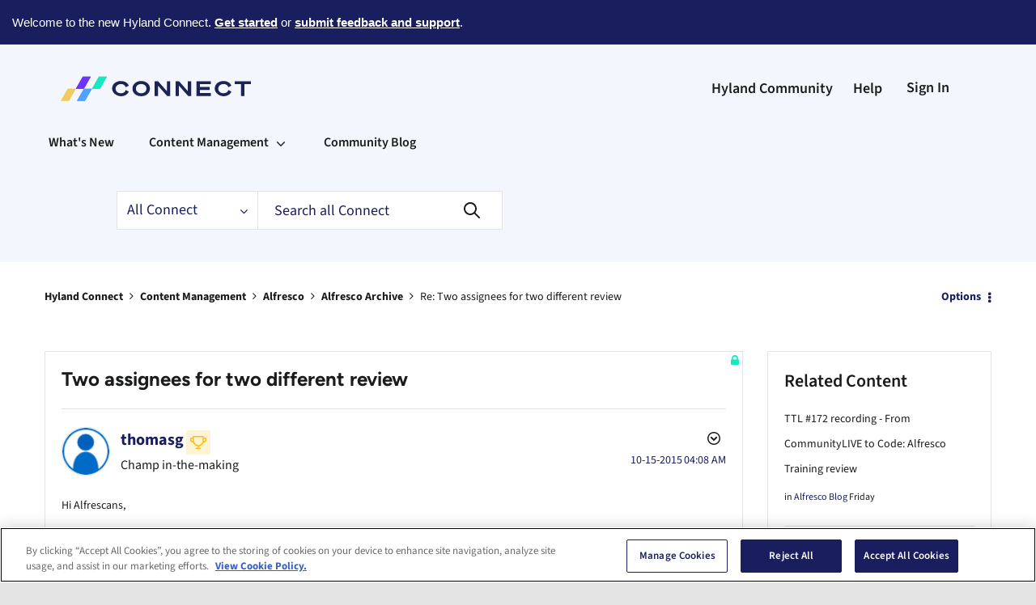

--- FILE ---
content_type: text/css; charset=UTF-8
request_url: https://particle.hyland.com/assets/fonts/figtree/index.css
body_size: -24
content:
/* figtree-latin-ext-wght-normal */
@font-face {
  font-family: 'Figtree Variable';
  font-style: normal;
  font-display: swap;
  font-weight: 300 900;
  src: url(https://particle.hyland.com/assets/fonts/figtree/figtree-latin-ext-wght-normal.woff2) format('woff2-variations');
  unicode-range: U+0100-02BA, U+02BD-02C5, U+02C7-02CC, U+02CE-02D7, U+02DD-02FF, U+0304, U+0308, U+0329, U+1D00-1DBF, U+1E00-1E9F, U+1EF2-1EFF, U+2020, U+20A0-20AB, U+20AD-20C0, U+2113, U+2C60-2C7F, U+A720-A7FF;
}

/* figtree-latin-wght-normal */
@font-face {
  font-family: 'Figtree Variable';
  font-style: normal;
  font-display: swap;
  font-weight: 300 900;
  src: url(https://particle.hyland.com/assets/fonts/figtree/figtree-latin-wght-normal.woff2) format('woff2-variations');
  unicode-range: U+0000-00FF, U+0131, U+0152-0153, U+02BB-02BC, U+02C6, U+02DA, U+02DC, U+0304, U+0308, U+0329, U+2000-206F, U+20AC, U+2122, U+2191, U+2193, U+2212, U+2215, U+FEFF, U+FFFD;
}

/* figtree-latin-ext-wght-italic */
@font-face {
  font-family: 'Figtree Variable';
  font-style: italic;
  font-display: swap;
  font-weight: 300 900;
  src: url(https://particle.hyland.com/assets/fonts/figtree/figtree-latin-ext-wght-italic.woff2) format('woff2-variations');
  unicode-range: U+0100-02BA, U+02BD-02C5, U+02C7-02CC, U+02CE-02D7, U+02DD-02FF, U+0304, U+0308, U+0329, U+1D00-1DBF, U+1E00-1E9F, U+1EF2-1EFF, U+2020, U+20A0-20AB, U+20AD-20C0, U+2113, U+2C60-2C7F, U+A720-A7FF;
}

/* figtree-latin-wght-italic */
@font-face {
  font-family: 'Figtree Variable';
  font-style: italic;
  font-display: swap;
  font-weight: 300 900;
  src: url(https://particle.hyland.com/assets/fonts/figtree/figtree-latin-wght-italic.woff2) format('woff2-variations');
  unicode-range: U+0000-00FF, U+0131, U+0152-0153, U+02BB-02BC, U+02C6, U+02DA, U+02DC, U+0304, U+0308, U+0329, U+2000-206F, U+20AC, U+2122, U+2191, U+2193, U+2212, U+2215, U+FEFF, U+FFFD;
}

--- FILE ---
content_type: image/svg+xml
request_url: https://connect.hyland.com/html/assets/footer-instagram.svg
body_size: 520
content:
<svg width="18" height="18" viewBox="0 0 18 18" fill="none" xmlns="http://www.w3.org/2000/svg">
<path d="M9.02009 4.35938C6.44866 4.35938 4.39955 6.44866 4.39955 8.97991C4.39955 11.5513 6.44866 13.6004 9.02009 13.6004C11.5513 13.6004 13.6406 11.5513 13.6406 8.97991C13.6406 6.44866 11.5513 4.35938 9.02009 4.35938ZM9.02009 11.9933C7.37277 11.9933 6.0067 10.6674 6.0067 8.97991C6.0067 7.33259 7.33259 6.0067 9.02009 6.0067C10.6674 6.0067 11.9933 7.33259 11.9933 8.97991C11.9933 10.6674 10.6674 11.9933 9.02009 11.9933ZM14.8862 4.19866C14.8862 3.59598 14.404 3.11384 13.8013 3.11384C13.1987 3.11384 12.7165 3.59598 12.7165 4.19866C12.7165 4.80134 13.1987 5.28348 13.8013 5.28348C14.404 5.28348 14.8862 4.80134 14.8862 4.19866ZM17.9397 5.28348C17.8594 3.83705 17.5379 2.55134 16.4933 1.5067C15.4487 0.462054 14.1629 0.140625 12.7165 0.0602679C11.2299 -0.0200893 6.77009 -0.0200893 5.28348 0.0602679C3.83705 0.140625 2.59152 0.462054 1.5067 1.5067C0.462054 2.55134 0.140625 3.83705 0.0602679 5.28348C-0.0200893 6.77009 -0.0200893 11.2299 0.0602679 12.7165C0.140625 14.1629 0.462054 15.4085 1.5067 16.4933C2.59152 17.5379 3.83705 17.8594 5.28348 17.9397C6.77009 18.0201 11.2299 18.0201 12.7165 17.9397C14.1629 17.8594 15.4487 17.5379 16.4933 16.4933C17.5379 15.4085 17.8594 14.1629 17.9397 12.7165C18.0201 11.2299 18.0201 6.77009 17.9397 5.28348ZM16.0112 14.2835C15.7299 15.0871 15.0871 15.6897 14.3237 16.0112C13.1183 16.4933 10.3058 16.3728 9.02009 16.3728C7.6942 16.3728 4.8817 16.4933 3.71652 16.0112C2.91295 15.6897 2.31027 15.0871 1.98884 14.2835C1.5067 13.1183 1.62723 10.3058 1.62723 8.97991C1.62723 7.6942 1.5067 4.8817 1.98884 3.67634C2.31027 2.91295 2.91295 2.31027 3.71652 1.98884C4.8817 1.5067 7.6942 1.62723 9.02009 1.62723C10.3058 1.62723 13.1183 1.5067 14.3237 1.98884C15.0871 2.27009 15.6897 2.91295 16.0112 3.67634C16.4933 4.8817 16.3728 7.6942 16.3728 8.97991C16.3728 10.3058 16.4933 13.1183 16.0112 14.2835Z" fill="white"/>
</svg>


--- FILE ---
content_type: image/svg+xml
request_url: https://connect.hyland.com/html/assets/hyland-connect-logo2.svg?v=2
body_size: 721
content:
<?xml version="1.0" encoding="UTF-8"?>
<svg id="Layer_5" xmlns="http://www.w3.org/2000/svg" version="1.1" viewBox="0 0 2413 542.2">
  <!-- Generator: Adobe Illustrator 29.3.1, SVG Export Plug-In . SVG Version: 2.1.0 Build 151)  -->
  <defs>
    <style>
      .st0 {
        fill: #52a1ff;
      }

      .st1 {
        fill: #6798d0;
      }

      .st2 {
        fill: #62c3ae;
      }

      .st3 {
        fill: #1b2455;
      }

      .st4 {
        fill: #6e33ff;
      }

      .st5 {
        fill: #6258a5;
      }

      .st6 {
        fill: #f1cb61;
      }

      .st7 {
        fill: #13eac1;
      }

      .st8 {
        fill: #f0ca61;
      }
    </style>
  </defs>
  <path class="st3" d="M813.2,181.7c44.6,0,76.5,20.1,89.2,52.9l-34.2,16.4c-8.3-21.9-27-35.8-55-35.8s-59.1,20.6-59.1,52,25.6,52,59.1,52,46.7-13.9,55-35.8l34.2,16.4c-12.7,32.8-44.6,52.9-89.2,52.9s-98.4-36-98.4-85.5,41.6-85.5,98.4-85.5Z"/>
  <path class="st3" d="M1140.6,267.2c0,49.4-41.4,85.5-98.4,85.5s-98.6-36-98.6-85.5,41.4-85.5,98.6-85.5,98.4,36,98.4,85.5ZM982.8,267.2c0,31.4,24.7,52,59.4,52s59.1-20.6,59.1-52-24.7-52-59.1-52-59.4,20.6-59.4,52Z"/>
  <path class="st3" d="M1368.1,350.1h-34l-103.5-116.7v116.7h-37.4v-165.9h39l98.4,111.1v-111.1h37.4v165.9Z"/>
  <path class="st3" d="M1604,350.1h-34l-103.5-116.7v116.7h-37.4v-165.9h39l98.4,111.1v-111.1h37.4v165.9Z"/>
  <path class="st3" d="M1825.8,184.3v33h-122.9v31.9h109.7v32.6h-109.7v35.3h122.9v33h-160.8v-165.9h160.8Z"/>
  <path class="st3" d="M1967.7,181.7c44.6,0,76.5,20.1,89.2,52.9l-34.2,16.4c-8.3-21.9-27-35.8-55-35.8s-59.1,20.6-59.1,52,25.6,52,59.1,52,46.7-13.9,55-35.8l34.2,16.4c-12.7,32.8-44.6,52.9-89.2,52.9s-98.4-36-98.4-85.5,41.6-85.5,98.4-85.5Z"/>
  <path class="st3" d="M2204.5,217.3v132.8h-38.6v-132.8h-72.1v-33h182.5v33h-71.8Z"/>
  <g>
    <polygon class="st5" points="385.2 131.9 307 268.6 397.6 268.6 475.8 131.9 385.2 131.9"/>
    <polygon class="st8" points="216.5 268.6 138.3 405.4 228.8 405.4 307 268.6 216.5 268.6"/>
    <polygon class="st1" points="397.7 268.7 319.5 405.4 410.1 405.4 488.2 268.7 397.7 268.7"/>
    <polygon class="st2" points="566.4 132 488.2 268.7 578.8 268.7 657 132 566.4 132"/>
  </g>
  <g>
    <polygon class="st4" points="384.9 131.8 306.7 268.6 397.3 268.6 475.5 131.8 384.9 131.8"/>
    <polygon class="st6" points="216.2 268.6 138 405.3 228.5 405.3 306.7 268.6 216.2 268.6"/>
    <polygon class="st0" points="397.4 268.7 319.2 405.4 409.7 405.4 487.9 268.7 397.4 268.7"/>
    <polygon class="st7" points="566.1 131.9 487.9 268.7 578.5 268.7 656.7 131.9 566.1 131.9"/>
  </g>
</svg>

--- FILE ---
content_type: image/svg+xml
request_url: https://connect.hyland.com/html/assets/hyland-connect-logo-white4.svg
body_size: 655
content:
<?xml version="1.0" encoding="UTF-8"?><svg id="Layer_5" xmlns="http://www.w3.org/2000/svg" viewBox="0 0 2413.04 542.23"><path d="M813.2,181.71c44.59,0,76.47,20.1,89.17,52.9l-34.19,16.4c-8.32-21.94-27.03-35.81-54.98-35.81-33.5,0-59.14,20.56-59.14,51.98s25.64,51.98,59.14,51.98c27.95,0,46.67-13.86,54.98-35.81l34.19,16.4c-12.7,32.81-44.59,52.9-89.17,52.9-56.83,0-98.42-36.04-98.42-85.48s41.59-85.48,98.42-85.48Z" style="fill:#fff;"/><path d="M1140.57,267.19c0,49.44-41.36,85.48-98.42,85.48s-98.65-36.04-98.65-85.48,41.35-85.48,98.65-85.48,98.42,36.04,98.42,85.48ZM982.78,267.19c0,31.42,24.72,51.98,59.37,51.98s59.14-20.56,59.14-51.98-24.72-51.98-59.14-51.98-59.37,20.56-59.37,51.98Z" style="fill:#fff;"/><path d="M1368.13,350.13h-33.96l-103.5-116.67v116.67h-37.43v-165.88h39.04l98.41,111.12v-111.12h37.43v165.88Z" style="fill:#fff;"/><path d="M1604.01,350.13h-33.96l-103.5-116.67v116.67h-37.43v-165.88h39.04l98.41,111.12v-111.12h37.43v165.88Z" style="fill:#fff;"/><path d="M1825.8,184.25v33.04h-122.91v31.88h109.74v32.58h-109.74v35.35h122.91v33.04h-160.79v-165.88h160.79Z" style="fill:#fff;"/><path d="M1967.65,181.71c44.59,0,76.47,20.1,89.17,52.9l-34.19,16.4c-8.32-21.94-27.03-35.81-54.98-35.81-33.5,0-59.14,20.56-59.14,51.98s25.64,51.98,59.14,51.98c27.95,0,46.67-13.86,54.98-35.81l34.19,16.4c-12.7,32.81-44.59,52.9-89.17,52.9-56.83,0-98.42-36.04-98.42-85.48s41.59-85.48,98.42-85.48Z" style="fill:#fff;"/><path d="M2204.46,217.29v132.84h-38.58v-132.84h-72.08v-33.04h182.51v33.04h-71.85Z" style="fill:#fff;"/><polygon points="385.23 131.89 307.04 268.61 397.6 268.61 475.79 131.89 385.23 131.89" style="fill:#6258a5;"/><polygon points="216.48 268.63 138.29 405.35 228.85 405.35 307.04 268.63 216.48 268.63" style="fill:#f0ca61;"/><polygon points="397.68 268.71 319.49 405.42 410.05 405.42 488.24 268.71 397.68 268.71" style="fill:#6798d0;"/><polygon points="566.44 131.98 488.24 268.71 578.81 268.71 657.01 131.98 566.44 131.98" style="fill:#62c3ae;"/><polygon points="384.91 131.84 306.72 268.56 397.28 268.56 475.47 131.84 384.91 131.84" style="fill:#6e33ff;"/><polygon points="216.16 268.58 137.97 405.3 228.53 405.3 306.72 268.58 216.16 268.58" style="fill:#f1cb61;"/><polygon points="397.37 268.66 319.18 405.38 409.74 405.38 487.93 268.66 397.37 268.66" style="fill:#52a1ff;"/><polygon points="566.12 131.93 487.93 268.66 578.5 268.66 656.69 131.93 566.12 131.93" style="fill:#13eac1;"/></svg>

--- FILE ---
content_type: image/svg+xml
request_url: https://connect.hyland.com/html/assets/footer-linkedin.svg
body_size: 174
content:
<svg width="16" height="16" viewBox="0 0 16 16" fill="none" xmlns="http://www.w3.org/2000/svg">
<path d="M3.57143 16V5.29754H0.25V16H3.57143ZM1.89286 3.86577C2.96429 3.86577 3.82143 2.97092 3.82143 1.89709C3.82143 0.85906 2.96429 0 1.89286 0C0.857143 0 0 0.85906 0 1.89709C0 2.97092 0.857143 3.86577 1.89286 3.86577ZM15.9643 16H16V10.1298C16 7.26622 15.3571 5.04698 12 5.04698C10.3929 5.04698 9.32143 5.94183 8.85714 6.7651H8.82143V5.29754H5.64286V16H8.96429V10.7025C8.96429 9.30649 9.21429 7.9821 10.9286 7.9821C12.6429 7.9821 12.6786 9.55705 12.6786 10.8098V16H15.9643Z" fill="white"/>
</svg>
